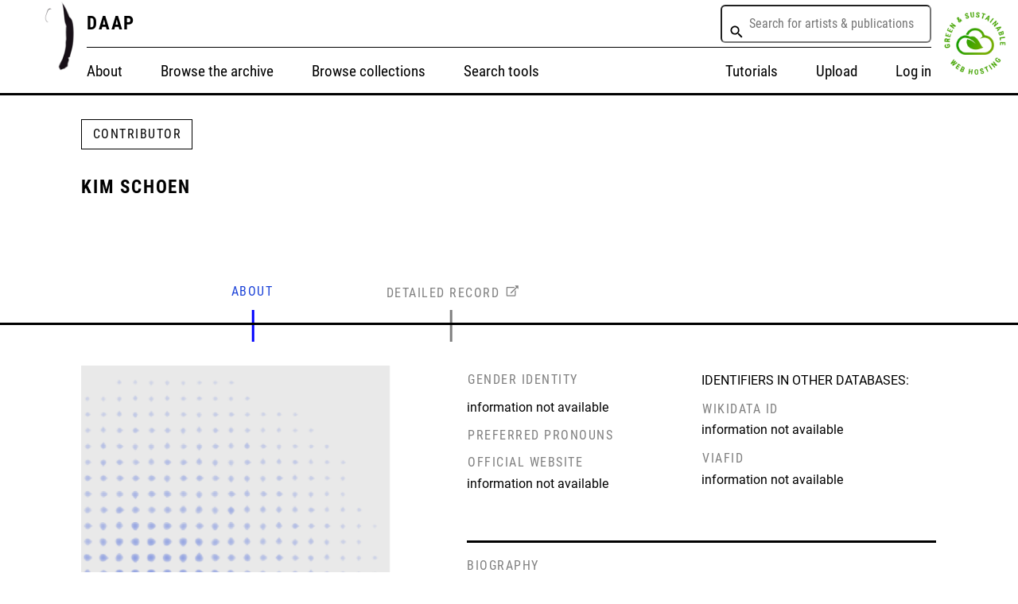

--- FILE ---
content_type: text/html; charset=utf-8
request_url: https://daap.network/item?id=Q2204
body_size: 16621
content:
<!DOCTYPE html>
<html>
<head>
	<meta charset="utf-8">
	<meta name="viewport" content="width=device-width, initial-scale=1.0">
	<title>D.A.A.P</title>
	<link rel="stylesheet" href="/css/style.css">
	<script src="https://ajax.googleapis.com/ajax/libs/jquery/1.12.3/jquery.min.js"></script>
	<link rel="stylesheet" href="https://cdnjs.cloudflare.com/ajax/libs/tiny-slider/2.9.3/tiny-slider.css">
</head>
<style>

.dropbtn {
    padding: 0px;
    font-size: 0px;
    border: 0px;
}

.dropdown {
    position: relative;
    display: inline-block;
}

.dropdown-content {
    display: none;
    position: absolute;
    background-color: #f1f1f1;
    width: 265px;
	max-height: 400px; 
	overflow-y: auto;
    box-shadow: 0px 8px 16px 0px rgba(0, 0, 0, 0.2);
    z-index: 10000;
}

.dropdown-content a {
    color: black;
    padding: 12px 16px;
    text-decoration: none;
    display: block;
    border-bottom: 1px #ddd solid;
}

.dropdown a:hover {
    background-color: #ddd;
}

.show {
    display: block;
}

.search-description {
    color: black;
	font-size: 12px;
	line-height: 12px;
	display: inline;
	max-width: 365px;
    min-width: 265px;
}


</style>
<body>

		<div id="navigationmobile">
			<div class= "navigation-mobile-items">
				<div id="nav-about"><a href="/about">About</a></div>
				<div id="nav-browse-archive"><a href="/browsethearchive">Browse the archive</a></div>
				<div id="nav-browse-collections"><a href="/browsecollections">Browse collections</a></div>
				<div id="nav-search"><a href="/searchtools">Search tools</a></div>
				<div id="nav-tutorials"><a href="/tutorials">Tutorials</a></div>
				<div id="nav-upload"><a href="/upload">Upload</a></div>
				<div id="nav-hosting"><a href="https://greenhost.nl/" target="_blank">Green & sustainable web hosting</a></div>
				<div id="nav-support"><a href="https://daap.network/support">Support our work</a></div>

				<div id="nav-login"><a href="https://daap.bannerrepeater.org/w/index.php?title=Special:UserLogin&returnto=Main+Page">To log-in, please view on desktop</a></div>
			</div>
		</div>

<div id="header">
	<div id="animatedlogo">
			<a href="/">
			<img src="/imgs/Logos/DAAP%20BR%20square%20logo%20-Animated%20Image%20(Small).gif"></a>
	</div>
	<div id="title-nav">
		<div id="header-top">
			<div id="header-title">
				<a href="/">DAAP</a>
			</div> 



<div id="seachbox-wrapper" style="
    display: flex;
    flex-direction: row;
    flex-wrap: wrap;
    align-items: center;
">

<div class="dropdown">
	<button class="dropbtn"></button>
	<div class="dropdown-content"></div>
</div>
	
<input type="text" class="live-search-box" name="title" data-placeholder="Search for artists &amp; publications" aria-invalid="false" aria-required="false" autocomplete="off" role="combobox" aria-autocomplete="list" aria-expanded="false" aria-haspopup="true" placeholder=" Search for artists &amp; publications" style="
    max-width: 365px;
    min-width: 265px;
    min-height: 48px;
    font-family: 'Roboto Condensed', sans-serif;
    font-size: 16px;
    font-style: normal;
    line-height: normal;
    padding: 10px 10px 10px 30px;
    margin: 22px 0px;
    border-radius: 6px;
    flex-grow: 1;
">
    <svg xmlns="http://www.w3.org/2000/svg" preserveAspectRatio="xMidYMid meet" viewBox="0 0 24 24" data-testid="svg_SearchIcon" style="
    width: 20px;
    height: 20px;
    position: absolute;
    margin: 10px;
"><path d="M15.864 14.32h-.813l-.285-.277c1.008-1.174 1.615-2.696 1.615-4.354C16.38 5.993 13.384 3 9.69 3 5.994 3 3 5.995 3 9.69c0 3.694 2.995 6.688 6.69 6.688 1.656 0 3.18-.607 4.353-1.615l.277.287v.813L19.467 21 21 19.467l-5.136-5.147zm-6.175 0c-2.564 0-4.633-2.068-4.633-4.63s2.07-4.632 4.63-4.632 4.632 2.068 4.632 4.63-2.07 4.632-4.63 4.632z"></path></svg>
</div> 
			
			<a id="mobtop" class="mobile-nav-icon mob-menu-icon" onclick="showMenu('navigationmobile'); toggleMenu();"></a>
		</div>

		<div id="navigation">
			<div id="nav-left">
				<div id="nav-about"><a href="/about">About</a></div>
				<div id="nav-browse-archive"><a href="/browsethearchive">Browse the archive</a></div>
				<div id="nav-browse-collections"><a href="/browsecollections">Browse collections</a></div>
				<div id="nav-search"><a href="/searchtools">Search tools</a></div>
			</div>
			<div id="nav-right">
				<div id="nav-tutorials"><a href="/tutorials">Tutorials</a></div>
				<div id="nav-upload"><a href="/upload">Upload</a></div>
				<div id="nav-login"><a href="https://daap.bannerrepeater.org/w/index.php?title=Special:UserLogin&returnto=Main+Page">Log in</a></div>
				
			</div>
		</div>
	</div>

<div id="greenlogo">
			<a href="https://greenhost.nl/" target="_blank">
			<img src="/imgs/Logos/greenhosting-logo.png" style="padding: 10px"></a>
	</div>	
</div>

    

<!-- START OF BLOCK -->
<div>
	

<!-- ITEM TITLE AND SHORT INTRO FOR ALL-->
	<div>
		<!-- TITLE label in rectangle -->

<!-- switch label depending on label -->
		
			
				<div class="artwork-box">
					<span>contributor</span>
				</div>
				
		
<!-- Item name -->
		<div class="artwork-title">			
				Kim Schoen
		</div>

<!-- ITEM intro-description -->
		<div class="artwork-intro">
			
				
		</div>
		

	</div>
<!-- END TITLE SHORT INTRO OF ITEM-->

		<!-- NAVIGATION HERE? -->
		<div class="artwork-nav">
			<div class="artwork-nav-label artwork-nav-label-about active">ABOUT</div>
			<!-- <div class="artwork-nav-label">RELATIONSHIPS</div> -->
			<!-- <div class="artwork-nav-label">LISTS</div> -->
			<div class="artwork-nav-label artwork-nav-label-record"><a class="det-record" target="_blank" href="https://daap.bannerrepeater.org/wiki/Item:Q2204">DETAILED RECORD</a></div>
		</div>
	</div>



<!-- ########################### -->
<!-- BLOCK IMAGE/DATA AND BIO -->
<!-- ############################ -->
<div class="artwork-about">


<!-- LEFT COLUMN IDENTITAL FOR ALL ITEMS-->
		<div class="artwork-leftcolumn">

<!-- ITEM IMAGES -->				
				<div class="my-slider">					
					
						<img src="/imgs/Icons/placeholder_no-image2.png">
					
					</div>
					<!-- END CONTRIBUTOR IMAGES -->
		</div>
<!-- end of left column, which has only images actually -->






<!-- RIGHT COLUMN -->
<div class="artwork-rightcolumn"> 

<!-- ##################### -->
<!-- RIGHT TOP : DATA SECTION SECTION -->
<!-- ##################### -->
<div class="artwork-rightcolumn-top">

<!-- div for right top left -->
<div class="artwork-rightcolumn-top-contributors">

<!-- THE DATA FOR PERSON -->

			
				

<!-- person gender -->
<p class="label-item">GENDER IDENTITY</p>

							<div>information not available</div>
						
<!-- end person gender -->

<!-- person pronouns -->
<p class="label-item">PREFERRED PRONOUNS</p>

							
							<span>
								
							</span>
						
						


<!-- end personpronouns -->


<!-- official website -->
<p class="label-item">OFFICIAL WEBSITE</p>

							<div>information not available</div>
						
<!-- end official website -->


				
			

<!-- END OF DATA FOR PERSON -->


<!-- THE DATA FOR INSTITUTION -->

			
				
			

<!-- END OF DATA FOR INSTITUTION -->


<!-- THE DATA FOR COLLECTIVE -->

			
				
			

<!-- END OF DATA FOR COLLECTIVE -->

</div>

<!-- IDENTIFIERS FOR PERSON INSTITUTION AND COLLECTIVE -->

<div class="artwork-rightcolumn-top-date">
	<p>IDENTIFIERS IN OTHER DATABASES:</p>

<!-- WIKIDATA ID -->
<p class="label-item">WIKIDATA ID</p>

							<div>information not available</div>
						
<!-- end WIKIDATA ID -->


<!-- VIAFID -->
<p class="label-item">VIAFID</p>

							<div>information not available</div>
						
<!-- end VIAFID -->

</div>

<!-- END IDENTIFIERS FOR PERSON INSTITUTION AND COLLECTIVE -->



</div>
<!-- ##################### -->
<!-- EN OF RIGHT TOP  -->
<!-- ##################### -->



<!-- ##################### -->
<!-- RIGHT BOTTOM : BIO/DESCRIPTION SECTION -->
<!-- ##################### -->


<!-- IF LABEL IS PERSON add biography -->


			
				
				
<div class="des-exh-section">
				<p class="label-item des">BIOGRAPHY</p>
				
				<p>information not available</p>

				

</div>

				
			


<!-- end of PERSON biography -->



<!-- IF LABEL IS ORGANISATION OR COLLECTIVE add description -->


			
				
			



<!-- end of description -->


<!-- ##################### -->
<!-- END OF RIGHT BOTTOM  -->
<!-- ##################### -->


</div>
<!-- END OF RIGHT COLUMN -->


</div>
<!-- ########################### -->
<!-- END OF BLOCK IMAGE/DATA AND BIO -->
<!-- ############################ -->


<!-- ---------------------------------------------------------------------- -->

<!-- ########################### -->
<!-- START COMMISSIONED PUBLISHER CREATOR OF -->
<!-- ############################ -->


<!-- COLLECTIVE AND PERSON : CREATOR OF -->

			
				

	<div class="artwork-relatedwrapper">
		<div class="Heading_C">Creator of</div>
		<!-- all the works if any-->
		
			<div class="artwork-relatedworks">
				<!-- image -->
				<div class="artwork-relatedworks-img-div">
					
						<a href='/artwork?id=Q1513'>
							<img class="artwork-relatedworks-imgs" src="/imgs/Icons/placeholder_no-image2.png">
						</a>
						<br>
					 
				</div>
				<!-- title -->
				<div class="artwork-relatedworks-tile">
					<a href='/artwork?id=Q1513'>In an Absolut World True Taste Comes Naturally</a>
				</div>
				<!-- year -->
				<div class="artwork-relatedworks-date">
				
					2015  
				
				</div>
			</div>
		
			<div class="artwork-relatedworks">
				<!-- image -->
				<div class="artwork-relatedworks-img-div">
					
						<a href='/artwork?id=Q1577'>
							<img class="artwork-relatedworks-imgs" src='https://daap.bannerrepeater.org/wiki/Special:Redirect/file/Material_cover_2_lr.jpg'>
						</a>
						<br>
					 
				</div>
				<!-- title -->
				<div class="artwork-relatedworks-tile">
					<a href='/artwork?id=Q1577'>Material</a>
				</div>
				<!-- year -->
				<div class="artwork-relatedworks-date">
				
					2009  
				
				</div>
			</div>
		
			<div class="artwork-relatedworks">
				<!-- image -->
				<div class="artwork-relatedworks-img-div">
					
						<a href='/artwork?id=Q1578'>
							<img class="artwork-relatedworks-imgs" src='https://daap.bannerrepeater.org/wiki/Special:Redirect/file/Material_cover_1_cover.jpg'>
						</a>
						<br>
					 
				</div>
				<!-- title -->
				<div class="artwork-relatedworks-tile">
					<a href='/artwork?id=Q1578'>Material</a>
				</div>
				<!-- year -->
				<div class="artwork-relatedworks-date">
				
					2008  
				
				</div>
			</div>
		
	</div>
				
			


<!-- END CREATOR OF -->

<!-- INSTITUTION : COMMISSIONED -->

			
				
			

<!-- END COMMISSIONED -->



<!-- COLLECTIVE + INSTITUTION + PERSON : PUBLISHER OF -->
	<div class="artwork-relatedwrapper">
		<div class="Heading_C">Publisher of</div>
		<!-- all the works if any-->
		
	</div>
<!-- END PUBLISHER OF -->



</div>
<!-- END OF OVERALL BLOCK -->

<script src="https://cdnjs.cloudflare.com/ajax/libs/tiny-slider/2.9.2/min/tiny-slider.js"></script>

<script type="text/javascript">
  var slider = tns({
    container: '.my-slider',
    items: 1,
    responsive: {
      640: {
        edgePadding: 20,
        gutter: 20,
        items: 1
      },
      700: {
        gutter: 30
      },
      900: {
        items: 1
      }
    }
  });

</script>



<div id="footer">
	<div class="footer-left">
		<div id="footer-credit">
			<div id="footer-title-br"><p>A project by</p></div>
			<a id="footer-img-br" target="_blank" href="https://www.bannerrepeater.org/">
				<img src="/imgs/Logos/Banner-Repeater-logo.png">
				<figcaption>Banner Repeater</figcaption>
			</a>
		</div>
		<div id="footer-funds">
			<div id="footer-title-others"><p>With support from</p></div>
			<div id="footer-img-others">
				<a id="footer-img-lottery" target="_blank" href="https://www.artscouncil.org.uk/funding-finder/grants-arts">
					<img src="/imgs/Logos/Lottery-white%20on%20black.png">
				</a>
				<a id="footer-img-hlf" target="_blank" href="https://www.heritagefund.org.uk/">
					<img src="/imgs/Logos/English_Made_Possible_logo_white_PNG.png">
				</a>
				<a id="footer-img-wiki" target="_blank" href="https://wikimedia.org.uk/">
					<img src="/imgs/Logos/wikimedia_logo.png">
					<figcaption>Wikimedia UK</figcaption>
				</a>
			</div>
		</div>
	</div>
	<div class="footer-right">
		<div id="footer-socials">
				<div id="footer-title-socials"><p>SOCIAL</p></div>
				<div id="footer-socials-links">
					<a target="_blank" href="https://www.facebook.com/BannerRepeater">Facebook</a>
					<a target="_blank" href="https://twitter.com/BANNERREPEATER">Twitter</a>
					<a target="_blank" href="https://www.instagram.com/bannerrepeater/">Instagram</a>
					<a target="_blank" href="mailto:daap.community@disroot.org">Email</a></p>
				</div>
		</div>
		<div id="footer-contact-form">			
				<div id="footer-title-contact"><p>SUPPORT THE DEVELOPMENT OF THE DAAP</p></div>
				<div id="secondary-button"><a class="footer-contact" href="https://opencollective.com/bannerrepeater/projects/daap"><div class="secondary-button bluebutton" id="contactform"><span>DONATE</span></div></a></div>
		</div>	
	</div>	
</div>

<script type="text/javascript">
	

function showMenu(navigationmobile){
	var e = document.getElementById('navigationmobile');
	var element = document.getElementById("mobtop");
	if(e.style.display == 'block')
			e.style.display = 'none';
		else
			e.style.display = 'block';
			document.querySelector('body').style.overflow = 'hidden';
			element.classList.toggle("mob-close-icon");
}

// element.classList.add("mobile-nav-icon");
// element.classList.remove("mob-close-icon");


// 	element.classList.remove("mobile-nav-icon");
//	element.classList.add("mob-close-icon");
</script>
	
<script src="https://code.jquery.com/jquery-3.5.1.js" integrity="sha256-QWo7LDvxbWT2tbbQ97B53yJnYU3WhH/C8ycbRAkjPDc=" crossorigin="anonymous"></script>
<script src="https://d3js.org/d3.v7.min.js"></script>
<script type="text/javascript">

	// Search box JS functions

	async function sparql_query() {
		
		// send query across to query service to pull back list of candidates.
		// # contributor [Q3], collective [Q4], org [Q12] and work [Q1]

		let build_query = 'select distinct ?candidate ?candidateLabel ?candidateDescription ?class where { values ?class {wd:Q3 wd:Q4 wd:Q12 wd:Q1} \
				?candidate wdt:P1 ?class service wikibase:label { bd:serviceParam wikibase:language "en" . \
				?candidate rdfs:label ?candidateLabel . ?candidate schema:description ?candidateDescription .}}'

		let sparql_request = d3.json(
			`https://query.daap.bannerrepeater.org/proxy/wdqs/bigdata/namespace/wdq/sparql?query=${encodeURIComponent(
				build_query
				)}`, { headers: { accept: "application/sparql-results+json" } });
		
		return sparql_request
	};
	
	jQuery(document).ready(async function ($) {

		// limit search result array based on searchbox input and send to dropdown menu options.
		
		let sparql_result = await sparql_query(); 
		console.log(sparql_result)
		let options = [];
		(sparql_result['results']['bindings']).forEach((x) => {
			console.log(x)
			let candidate = x['candidate']['value'].split("/");
			candidate = candidate[candidate.length - 1];
			let candidateLabel = x['candidateLabel']['value'];
			let candidateDescription = ''
			if (Object.keys(x).includes('candidateDescription')) {
				candidateDescription = x['candidateDescription']['value']}

			if (x['class']['value'] == 'https://daap.bannerrepeater.org/entity/Q1') {
            	options.push({ 'link': 'artwork?id=' + candidate, 'label': candidateLabel, 'descript': candidateDescription})
        	} else {
            	options.push({ 'link': 'item?id=' + candidate, 'label': candidateLabel, 'descript': candidateDescription})
        	}
		});
		
		$('.live-search-box').on('keyup', function () {
			// console.log('paul is searching for:' + $(this).val())
			let match = options.filter(d => d.label.toLowerCase().includes($(this).val().toLowerCase()))

			d3.select(".dropdown-content")
				.selectAll('a')
				.remove()
			d3.select(".dropdown-content")
				.selectAll('g')
				.data(match)
				.enter()
				.append("a")
				.attr("href", d => d.link)
				.text(d => d.label)
				.insert("p")
				.text('')
				.insert("p")
				.text(d => {if (d.descript.length > 70) {return d.descript.slice(0,67)+'...'} else {return d.descript}})
				.attr('class', 'search-description')

			d3.select(".dropdown-content")
				.attr('class', 'dropdown-content show');
			})
		});
		
	// remove search items if user clicks away.
	
	window.onclick = function (event) {
		if (!event.target.matches('.dropbtn')) {
			d3.select(".dropdown-content")
				.selectAll('a')
				.remove()
		}
	}
</script>

</body>
</html>